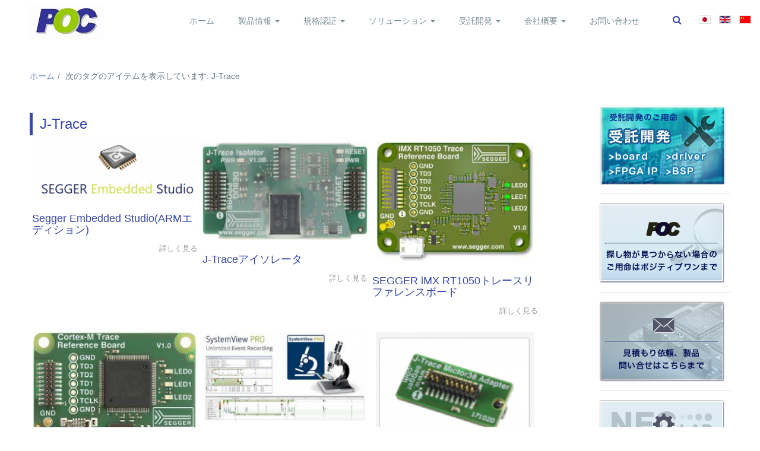

--- FILE ---
content_type: text/html; charset=utf-8
request_url: https://www.positive-one.com/component/k2/tag/J-Trace.html
body_size: 8228
content:

<!DOCTYPE html>
<html prefix="og: http://ogp.me/ns#" lang="ja-jp" dir="ltr" class='com_k2 view-itemlist task-tag j39 mm-hover '>

<head>
	<base href="https://www.positive-one.com/component/k2/tag/J-Trace.html" />
	<meta http-equiv="content-type" content="text/html; charset=utf-8" />
	<meta property="og:url" content="https://www.positive-one.com/component/k2/tag/J-Trace.html" />
	<meta property="og:title" content="次のタグのアイテムを表示しています: J-Trace" />
	<meta property="og:type" content="website" />
	<meta name="generator" content="Joomla! - Open Source Content Management" />
	<title>次のタグのアイテムを表示しています: J-Trace | ポジティブワン株式会社</title>
	<link href="/templates/ja_nuevo/favicon.ico" rel="shortcut icon" type="image/vnd.microsoft.icon" />
	<link href="https://www.positive-one.com/component/search/?task=tag&amp;tag=J:Trace&amp;format=opensearch" rel="search" title="検索 ポジティブワン株式会社" type="application/opensearchdescription+xml" />
	<link href="/templates/ja_nuevo/local/css/bootstrap.css" rel="stylesheet" type="text/css" />
	<link href="https://cdnjs.cloudflare.com/ajax/libs/simple-line-icons/2.4.1/css/simple-line-icons.min.css" rel="stylesheet" type="text/css" />
	<link href="/templates/ja_nuevo/local/css/k2.css" rel="stylesheet" type="text/css" />
	<link href="/plugins/system/jcemediabox/css/jcemediabox.min.css?9b12e341e6760edc2c9447c903fe462f" rel="stylesheet" type="text/css" />
	<link href="/templates/system/css/system.css" rel="stylesheet" type="text/css" />
	<link href="/templates/ja_nuevo/local/css/template.css" rel="stylesheet" type="text/css" />
	<link href="/templates/ja_nuevo/local/css/megamenu.css" rel="stylesheet" type="text/css" />
	<link href="/templates/ja_nuevo/local/css/off-canvas.css" rel="stylesheet" type="text/css" />
	<link href="/templates/ja_nuevo/fonts/font-awesome/css/font-awesome.min.css" rel="stylesheet" type="text/css" />
	<link href="https://fonts.googleapis.com/css?family=Open+Sans:400,300,600,700,600italic,400italic,300italic" rel="stylesheet" type="text/css" />
	<link href="https://fonts.googleapis.com/css?family=Montserrat:400,700" rel="stylesheet" type="text/css" />
	<link href="/templates/ja_nuevo/css/print.css" rel="stylesheet" type="text/css" />
	<link href="/templates/ja_nuevo/local/css/layouts/docs.css" rel="stylesheet" type="text/css" />
	<link href="/media/mod_languages/css/template.css?4f5773337c5a0a39857c87489e1c4185" rel="stylesheet" type="text/css" />
	<script type="application/json" class="joomla-script-options new">{"csrf.token":"857fc02b0e6e387f0b854d6ea8627555","system.paths":{"root":"","base":""}}</script>
	<script src="/media/jui/js/jquery.min.js?4f5773337c5a0a39857c87489e1c4185" type="text/javascript"></script>
	<script src="/media/jui/js/jquery-noconflict.js?4f5773337c5a0a39857c87489e1c4185" type="text/javascript"></script>
	<script src="/media/jui/js/jquery-migrate.min.js?4f5773337c5a0a39857c87489e1c4185" type="text/javascript"></script>
	<script src="/media/k2/assets/js/k2.frontend.js?v=2.8.0&amp;sitepath=/" type="text/javascript"></script>
	<script src="/plugins/system/jcemediabox/js/jcemediabox.min.js?47a21a26d026d6eb978ddee63e99fc1e" type="text/javascript"></script>
	<script src="/plugins/system/t3/base-bs3/bootstrap/js/bootstrap.js?4f5773337c5a0a39857c87489e1c4185" type="text/javascript"></script>
	<script src="/media/system/js/core.js?4f5773337c5a0a39857c87489e1c4185" type="text/javascript"></script>
	<script src="/plugins/system/t3/base-bs3/js/jquery.tap.min.js" type="text/javascript"></script>
	<script src="/plugins/system/t3/base-bs3/js/off-canvas.js" type="text/javascript"></script>
	<script src="/plugins/system/t3/base-bs3/js/script.js" type="text/javascript"></script>
	<script src="/plugins/system/t3/base-bs3/js/menu.js" type="text/javascript"></script>
	<script src="/templates/ja_nuevo/js/jquery.infinitescroll.min.js" type="text/javascript"></script>
	<script src="/templates/ja_nuevo/js/jquery.isotope.min.js" type="text/javascript"></script>
	<script src="/templates/ja_nuevo/js/script.js" type="text/javascript"></script>
	<script src="/plugins/system/t3/base-bs3/js/nav-collapse.js" type="text/javascript"></script>
	<script src="/media/system/js/html5fallback.js?4f5773337c5a0a39857c87489e1c4185" type="text/javascript"></script>
	<script type="text/javascript">
jQuery(document).on("ready",function(){WFMediaBox.init({"base":"\/","theme":"standard","mediafallback":0,"mediaselector":"audio,video","width":"","height":"","legacy":0,"lightbox":0,"shadowbox":0,"icons":0,"overlay":1,"overlayopacity":0.8000000000000000444089209850062616169452667236328125,"overlaycolor":"#000000","fadespeed":500,"scalespeed":500,"hideobjects":0,"scrolling":"fixed","close":2,"labels":{"close":"Close","next":"Next","previous":"Previous","cancel":"Cancel","numbers_count":"{{current}} of {{total}}"}});});jQuery(function($){ initTooltips(); $("body").on("subform-row-add", initTooltips); function initTooltips (event, container) { container = container || document;$(container).find(".hasTooltip").tooltip({"html": true,"container": "body"});} });
	</script>

	
<!-- META FOR IOS & HANDHELD -->
	<meta name="viewport" content="width=device-width, initial-scale=1.0, maximum-scale=1.0, user-scalable=no"/>
	<style type="text/stylesheet">
		@-webkit-viewport   { width: device-width; }
		@-moz-viewport      { width: device-width; }
		@-ms-viewport       { width: device-width; }
		@-o-viewport        { width: device-width; }
		@viewport           { width: device-width; }
	</style>
	<script type="text/javascript">
		//<![CDATA[
		if (navigator.userAgent.match(/IEMobile\/10\.0/)) {
			var msViewportStyle = document.createElement("style");
			msViewportStyle.appendChild(
				document.createTextNode("@-ms-viewport{width:auto!important}")
			);
			document.getElementsByTagName("head")[0].appendChild(msViewportStyle);
		}
		//]]>
	</script>
<meta name="HandheldFriendly" content="true"/>
<meta name="apple-mobile-web-app-capable" content="YES"/>
<!-- //META FOR IOS & HANDHELD -->





<!-- Le HTML5 shim and media query for IE8 support -->
<!--[if lt IE 9]>
<script src="//html5shim.googlecode.com/svn/trunk/html5.js"></script>
<script type="text/javascript" src="/plugins/system/t3/base-bs3/js/respond.min.js"></script>
<![endif]-->

<!-- You can add Google Analytics here or use T3 Injection feature -->
<!-- Global site tag (gtag.js) - Google Analytics -->
<script src="https://www.googletagmanager.com/gtag/js?id=UA-128248907-1" async="" type="text/javascript"></script>
<script type="text/javascript">window.dataLayer = window.dataLayer || [];
  function gtag(){dataLayer.push(arguments);}
  gtag('js', new Date());

  gtag('config', 'UA-128248907-1');</script>
<!--<p>Your SEO optimized title page contents</p>-->

  </head>

<body class="has-navbar-header">

<div class="t3-wrapper"> <!-- Need this wrapper for off-canvas menu. Remove if you don't use of-canvas -->

  
<!-- HEADER -->
<!--<header id="t3-header" class="wrap t3-header" data-spy="affix" data-offset-top="0">-->
<header id="t3-header" class="wrap t3-header">
	<div class="container">
		<div class="row">
			<!-- LOGO -->
			<div class="col-lg-2 col-xs-4 logo">
				<div class="logo-image">
					<a href="/" title="ポジティブワン株式会社">
													<img class="logo-img" src="/images/poc/logo-s.jpg" alt="ポジティブワン株式会社" />
																		<span>ポジティブワン株式会社</span>
					</a>
					<small class="site-slogan"></small>
				</div>
			</div>
			<!-- //LOGO -->
			
			<!-- MAIN NAVIGATION -->
			<nav id="t3-mainnav" class="col-lg-10 col-xs-8">
									<div class="t3-nav-btn pull-right">
						
						<!-- OFFCANVAS -->
												<!-- //OFFCANVAS -->
				
						<!-- Brand and toggle get grouped for better mobile display -->
						<div class="navbar-header pull-right">
						
																							<button type="button" class="navbar-toggle" data-toggle="collapse" data-target=".t3-navbar-collapse">
									<i class="fa fa-bars"></i>
								</button>
													</div>
	
													<!-- LANGUAGE SWITCHER -->
							<div class="languageswitcherload">
								<div class="mod-languages">

	<ul class="lang-inline" dir="ltr">
									<li class="lang-active">
			<a href="https://www.positive-one.com/component/k2/tag/J-Trace.html">
												<img src="/media/mod_languages/images/ja_jp.gif" alt="日本語 (Japan)" title="日本語 (Japan)" />										</a>
			</li>
								<li>
			<a href="/en/">
												<img src="/media/mod_languages/images/en_gb.gif" alt="English (United Kingdom)" title="English (United Kingdom)" />										</a>
			</li>
								<li>
			<a href="/zh/">
												<img src="/media/mod_languages/images/zh_cn.gif" alt="简体中文(中国)" title="简体中文(中国)" />										</a>
			</li>
				</ul>

</div>

							</div>
							<!-- //LANGUAGE SWITCHER -->
												
						<!-- HEAD SEARCH -->
													<div class="dropdown nav-search pull-right">
								<a data-toggle="dropdown" href="#" class="dropdown-toggle">
									<i class="fa fa-search"></i>									
								</a>
								<div class="nav-child dropdown-menu">
									<div class="dropdown-menu-inner">
										<div class="t3-module module-search-box " id="Mod131"><div class="module-inner"><div class="module-ct"><div class="search-search-box">
	<form action="/component/k2/" method="post" class="form-inline form-search">
		<label for="mod-search-searchword131" class="element-invisible">検索...</label> <input name="searchword" id="mod-search-searchword" maxlength="200"  class="form-control search-query" type="search" size="" placeholder="検索..." />		<input type="hidden" name="task" value="search" />
		<input type="hidden" name="option" value="com_search" />
		<input type="hidden" name="Itemid" value="" />
	</form>
</div>
</div></div></div>
									</div>
								</div>
							</div>
												<!-- //HEAD SEARCH -->
					</div>
								
				<div class="navbar navbar-default t3-mainnav pull-right">
			
											<div class="t3-navbar-collapse navbar-collapse collapse"></div>
								
					<div class="t3-navbar navbar-collapse collapse">
						<div  class="t3-megamenu"  data-responsive="true">
<ul itemscope itemtype="http://www.schema.org/SiteNavigationElement" class="nav navbar-nav level0">
<li itemprop='name'  data-id="101" data-level="1">
<a itemprop='url' class=""  href="/"   data-target="#">ホーム </a>

</li>
<li itemprop='name' class="dropdown mega" data-id="114" data-level="1">
<a itemprop='url' class=" dropdown-toggle"  href="/products.html"   data-target="#" data-toggle="dropdown">製品情報 <em class="caret"></em></a>

<div class="nav-child dropdown-menu mega-dropdown-menu"  ><div class="mega-dropdown-inner">
<div class="row">
<div class="col-xs-12 mega-col-nav" data-width="12"><div class="mega-inner">
<ul itemscope itemtype="http://www.schema.org/SiteNavigationElement" class="mega-nav level1">
<li itemprop='name'  data-id="115" data-level="2">
<a itemprop='url' class=""  href="/products/board-computer.html"   data-target="#">ボードコンピュータ </a>

</li>
<li itemprop='name'  data-id="116" data-level="2">
<a itemprop='url' class=""  href="/products/embedded-tool.html"   data-target="#">組込み開発ツール </a>

</li>
<li itemprop='name'  data-id="117" data-level="2">
<a itemprop='url' class=""  href="/products/smart-card.html"   data-target="#">NFC/EMV検証ツール </a>

</li>
<li itemprop='name'  data-id="297" data-level="2">
<a itemprop='url' class=""  href="/products/automotive.html"   data-target="#">車載検証ツール </a>

</li>
<li itemprop='name'  data-id="118" data-level="2">
<a itemprop='url' class=""  href="/products/real-time-os.html"   data-target="#">OS・ミドルウェア </a>

</li>
</ul>
</div></div>
</div>
</div></div>
</li>
<li itemprop='name' class="dropdown mega" data-id="299" data-level="1">
<a itemprop='url' class=" dropdown-toggle"  href="/certification.html"   data-target="#" data-toggle="dropdown">規格認証 <em class="caret"></em></a>

<div class="nav-child dropdown-menu mega-dropdown-menu"  ><div class="mega-dropdown-inner">
<div class="row">
<div class="col-xs-12 mega-col-nav" data-width="12"><div class="mega-inner">
<ul itemscope itemtype="http://www.schema.org/SiteNavigationElement" class="mega-nav level1">
<li itemprop='name'  data-id="300" data-level="2">
<a itemprop='url' class=""  href="/certification/automotive.html"   data-target="#">オートモーティブ </a>

</li>
<li itemprop='name'  data-id="301" data-level="2">
<a itemprop='url' class=""  href="/certification/nfc-emv.html"   data-target="#">NFC/EMV </a>

</li>
<li itemprop='name'  data-id="302" data-level="2">
<a itemprop='url' class=""  href="/certification/other.html"   data-target="#">その他 </a>

</li>
</ul>
</div></div>
</div>
</div></div>
</li>
<li itemprop='name' class="dropdown mega" data-id="119" data-level="1">
<a itemprop='url' class=" dropdown-toggle"  href="/solution.html"   data-target="#" data-toggle="dropdown">ソリューション <em class="caret"></em></a>

<div class="nav-child dropdown-menu mega-dropdown-menu"  ><div class="mega-dropdown-inner">
<div class="row">
<div class="col-xs-12 mega-col-nav" data-width="12"><div class="mega-inner">
<ul itemscope itemtype="http://www.schema.org/SiteNavigationElement" class="mega-nav level1">
<li itemprop='name'  data-id="120" data-level="2">
<a itemprop='url' class=""  href="/solution/nfc-solution.html"   data-target="#">NFCテストソリューション </a>

</li>
<li itemprop='name'  data-id="121" data-level="2">
<a itemprop='url' class=""  href="/solution/network.html"   data-target="#">通信ネットワークソリューション </a>

</li>
<li itemprop='name'  data-id="122" data-level="2">
<a itemprop='url' class=""  href="/solution/img-processing.html"   data-target="#">画像技術ソリューション </a>

</li>
<li itemprop='name'  data-id="123" data-level="2">
<a itemprop='url' class=""  href="/solution/nfc-smartcard.html"   data-target="#">NFCスマートカード </a>

</li>
<li itemprop='name'  data-id="124" data-level="2">
<a itemprop='url' class=""  href="/solution/safety-system.html"   data-target="#">信頼性安全性システム </a>

</li>
<li itemprop='name'  data-id="125" data-level="2">
<a itemprop='url' class=""  href="/solution/board-computer.html"   data-target="#">組み込みボードコンピュータ選定 </a>

</li>
<li itemprop='name'  data-id="126" data-level="2">
<a itemprop='url' class=""  href="/solution/digital-signage.html"   data-target="#">デジタルサイネージの導入ソリューション </a>

</li>
<li itemprop='name'  data-id="167" data-level="2">
<a itemprop='url' class=""  href="/solution/automotive.html"   data-target="#">オートモーティブ開発ソリューション </a>

</li>
<li itemprop='name'  data-id="321" data-level="2">
<a itemprop='url' class=""  href="/solution/saej1939.html"   data-target="#">SAEJ1939ソリューション </a>

</li>
</ul>
</div></div>
</div>
</div></div>
</li>
<li itemprop='name' class="dropdown mega" data-id="131" data-level="1">
<a itemprop='url' class=" dropdown-toggle"  href="/development.html"   data-target="#" data-toggle="dropdown">受託開発 <em class="caret"></em></a>

<div class="nav-child dropdown-menu mega-dropdown-menu"  ><div class="mega-dropdown-inner">
<div class="row">
<div class="col-xs-12 mega-col-nav" data-width="12"><div class="mega-inner">
<ul itemscope itemtype="http://www.schema.org/SiteNavigationElement" class="mega-nav level1">
<li itemprop='name'  data-id="132" data-level="2">
<a itemprop='url' class=""  href="/development/service.html"   data-target="#">受託開発サービス </a>

</li>
<li itemprop='name'  data-id="133" data-level="2">
<a itemprop='url' class=""  href="/development/hardware.html"   data-target="#">ハードウェア </a>

</li>
<li itemprop='name'  data-id="134" data-level="2">
<a itemprop='url' class=""  href="/development/fpga.html"   data-target="#">FPGA </a>

</li>
<li itemprop='name'  data-id="135" data-level="2">
<a itemprop='url' class=""  href="/development/driver.html"   data-target="#">ドライバ </a>

</li>
<li itemprop='name'  data-id="136" data-level="2">
<a itemprop='url' class=""  href="/development/application.html"   data-target="#">アプリケーション </a>

</li>
<li itemprop='name'  data-id="318" data-level="2">
<a itemprop='url' class=""  href="/development/factory.html"   data-target="#">製造ライン </a>

</li>
</ul>
</div></div>
</div>
</div></div>
</li>
<li itemprop='name' class="dropdown mega" data-id="137" data-level="1">
<a itemprop='url' class=" dropdown-toggle"  href="/corporate.html"   data-target="#" data-toggle="dropdown">会社概要 <em class="caret"></em></a>

<div class="nav-child dropdown-menu mega-dropdown-menu"  ><div class="mega-dropdown-inner">
<div class="row">
<div class="col-xs-12 mega-col-nav" data-width="12"><div class="mega-inner">
<ul itemscope itemtype="http://www.schema.org/SiteNavigationElement" class="mega-nav level1">
<li itemprop='name'  data-id="138" data-level="2">
<a itemprop='url' class=""  href="/corporate/philosophy.html"   data-target="#">企業理念 </a>

</li>
<li itemprop='name'  data-id="139" data-level="2">
<a itemprop='url' class=""  href="/corporate/location.html"   data-target="#">所在地 </a>

</li>
<li itemprop='name'  data-id="316" data-level="2">
<a itemprop='url' class=""  href="/corporate/recruit.html"   data-target="#">採用 </a>

</li>
<li itemprop='name'  data-id="317" data-level="2">
<a itemprop='url' class=""  href="/corporate/2020-05-24-08-59-26.html"   data-target="#">インターンシップ </a>

</li>
</ul>
</div></div>
</div>
</div></div>
</li>
<li itemprop='name'  data-id="168" data-level="1">
<a itemprop='url' class=""  href="/contact.html"   data-target="#">お問い合わせ </a>

</li>
</ul>
</div>

					</div>
			
				</div>
				
			</nav>
			<!-- //MAIN NAVIGATION -->

		</div>
	</div>
</header>
<!-- //HEADER -->

<!-- BELOW HEADER -->
<!-- //BELOW HEADER -->
  
  
	<!-- MASTHEAD -->
	<div class="wrap t3-masthead ">
		
	</div>
	<!-- //MASTHEAD -->


  


  

<div id="t3-mainbody" class="container t3-mainbody">
	<div class="row">
					<!-- CONTENT TOP -->
			<div class="col-xs-12 t3-content-top ">
				
<ol class="breadcrumb ">
	<li class="active"><span class="hasTooltip"><i class="fa fa-map-marker" data-toggle="tooltip" title="現在地: "></i></span></li><li><a href="/" class="pathway">ホーム</a><span class="divider"><img src="/templates/ja_nuevo/images/system/arrow.png" alt="" /></span></li><li><span>次のタグのアイテムを表示しています: J-Trace</span></li></ol>

			</div>
			<!-- //CONTENT TOP -->
		
		<!-- MAIN CONTENT -->
		<div id="t3-content" class="t3-content col-xs-12 col-sm-12  col-md-9">
						<div id="system-message-container">
	</div>

						<!-- Start K2 Tag Layout -->
<div id="k2Container" class="tagView">

	
	
    <!-- Tag Name -->
        <h3 class="headline">J-Trace</h3>

		<div class="tagItemList clearfix">
		
		<!-- Start K2 Item Layout -->
		<div class="tagItemView  col-xs-12 col-sm-6 col-md-6 col-lg-4">
          		                <!-- Item Image -->
              <div class="tagItemImageBlock">
				  <span class="tagItemImage">
				    <a href="/products/embedded-tool/Embedded_Studio_ARM_edition.html"
                       title="Segger Embedded Studio(ARMエディション)">
				    	<img src="/media/k2/items/cache/9f61d10d254b0dd13d20a8b04bc2ce8a_Generic.jpg"
                             alt="Segger Embedded Studio(ARMエディション)"/>
				    </a>
				  </span>
              </div>
		  
		  			  <!-- Item title -->
			  <h2 class="tagItemTitle">
			  						<a href="/products/embedded-tool/Embedded_Studio_ARM_edition.html">
			  		Segger Embedded Studio(ARMエディション)			  	</a>
			  				  </h2>
			  
<!--		  <div class="tagItemBody">-->
			  			  <!-- Item introtext -->
<!--			  <div class="tagItemIntroText">-->
			  	<!--			  </div>-->
			  <!--		  </div>-->
		  
		   
		  
		  		  

		<div class="catItemLinks">
						<!-- Item "read more..." link -->
			<div class="tagItemReadMore">
				<a class="k2ReadMore" href="/products/embedded-tool/Embedded_Studio_ARM_edition.html">
					詳しく見る				</a>
			</div>
					</div>
			 
		</div>
		<!-- End K2 Item Layout -->
		
		
		<!-- Start K2 Item Layout -->
		<div class="tagItemView  col-xs-12 col-sm-6 col-md-6 col-lg-4">
          		                <!-- Item Image -->
              <div class="tagItemImageBlock">
				  <span class="tagItemImage">
				    <a href="/products/embedded-tool/J-Trac_a.html"
                       title="J-Traceアイソレータ">
				    	<img src="/media/k2/items/cache/c69e8f1ae422a507cd1a8d70ce0bd45c_Generic.jpg"
                             alt="J-Traceアイソレータ"/>
				    </a>
				  </span>
              </div>
		  
		  			  <!-- Item title -->
			  <h2 class="tagItemTitle">
			  						<a href="/products/embedded-tool/J-Trac_a.html">
			  		J-Traceアイソレータ			  	</a>
			  				  </h2>
			  
<!--		  <div class="tagItemBody">-->
			  			  <!-- Item introtext -->
<!--			  <div class="tagItemIntroText">-->
			  	<!--			  </div>-->
			  <!--		  </div>-->
		  
		   
		  
		  		  

		<div class="catItemLinks">
						<!-- Item "read more..." link -->
			<div class="tagItemReadMore">
				<a class="k2ReadMore" href="/products/embedded-tool/J-Trac_a.html">
					詳しく見る				</a>
			</div>
					</div>
			 
		</div>
		<!-- End K2 Item Layout -->
		
		
		<!-- Start K2 Item Layout -->
		<div class="tagItemView  col-xs-12 col-sm-6 col-md-6 col-lg-4">
          		                <!-- Item Image -->
              <div class="tagItemImageBlock">
				  <span class="tagItemImage">
				    <a href="/products/board-computer/SEGGER_iMX RT1050.html"
                       title="SEGGER iMX RT1050トレースリファレンスボード">
				    	<img src="/media/k2/items/cache/5e8173bf39566531ecfe4424fce66d85_Generic.jpg"
                             alt="SEGGER iMX RT1050トレースリファレンスボード"/>
				    </a>
				  </span>
              </div>
		  
		  			  <!-- Item title -->
			  <h2 class="tagItemTitle">
			  						<a href="/products/board-computer/SEGGER_iMX RT1050.html">
			  		SEGGER iMX RT1050トレースリファレンスボード			  	</a>
			  				  </h2>
			  
<!--		  <div class="tagItemBody">-->
			  			  <!-- Item introtext -->
<!--			  <div class="tagItemIntroText">-->
			  	<!--			  </div>-->
			  <!--		  </div>-->
		  
		   
		  
		  		  

		<div class="catItemLinks">
						<!-- Item "read more..." link -->
			<div class="tagItemReadMore">
				<a class="k2ReadMore" href="/products/board-computer/SEGGER_iMX RT1050.html">
					詳しく見る				</a>
			</div>
					</div>
			 
		</div>
		<!-- End K2 Item Layout -->
		
		
		<!-- Start K2 Item Layout -->
		<div class="tagItemView  col-xs-12 col-sm-6 col-md-6 col-lg-4">
          		                <!-- Item Image -->
              <div class="tagItemImageBlock">
				  <span class="tagItemImage">
				    <a href="/products/board-computer/SEGGER_STM32H.html"
                       title="SEGGER STM32H7トレースリファレンスボード">
				    	<img src="/media/k2/items/cache/01be3d395dd399cb7a1780083126f30b_Generic.jpg"
                             alt="SEGGER STM32H7トレースリファレンスボード"/>
				    </a>
				  </span>
              </div>
		  
		  			  <!-- Item title -->
			  <h2 class="tagItemTitle">
			  						<a href="/products/board-computer/SEGGER_STM32H.html">
			  		SEGGER STM32H7トレースリファレンスボード			  	</a>
			  				  </h2>
			  
<!--		  <div class="tagItemBody">-->
			  			  <!-- Item introtext -->
<!--			  <div class="tagItemIntroText">-->
			  	<!--			  </div>-->
			  <!--		  </div>-->
		  
		   
		  
		  		  

		<div class="catItemLinks">
						<!-- Item "read more..." link -->
			<div class="tagItemReadMore">
				<a class="k2ReadMore" href="/products/board-computer/SEGGER_STM32H.html">
					詳しく見る				</a>
			</div>
					</div>
			 
		</div>
		<!-- End K2 Item Layout -->
		
		
		<!-- Start K2 Item Layout -->
		<div class="tagItemView  col-xs-12 col-sm-6 col-md-6 col-lg-4">
          		                <!-- Item Image -->
              <div class="tagItemImageBlock">
				  <span class="tagItemImage">
				    <a href="/products/embedded-tool/System_View_PRO.html"
                       title="System View PRO">
				    	<img src="/media/k2/items/cache/33e2c7a4f18f997a0fbcf33ef09e1b42_Generic.jpg"
                             alt="System View PRO"/>
				    </a>
				  </span>
              </div>
		  
		  			  <!-- Item title -->
			  <h2 class="tagItemTitle">
			  						<a href="/products/embedded-tool/System_View_PRO.html">
			  		System View PRO			  	</a>
			  				  </h2>
			  
<!--		  <div class="tagItemBody">-->
			  			  <!-- Item introtext -->
<!--			  <div class="tagItemIntroText">-->
			  	<!--			  </div>-->
			  <!--		  </div>-->
		  
		   
		  
		  		  

		<div class="catItemLinks">
						<!-- Item "read more..." link -->
			<div class="tagItemReadMore">
				<a class="k2ReadMore" href="/products/embedded-tool/System_View_PRO.html">
					詳しく見る				</a>
			</div>
					</div>
			 
		</div>
		<!-- End K2 Item Layout -->
		
		
		<!-- Start K2 Item Layout -->
		<div class="tagItemView  col-xs-12 col-sm-6 col-md-6 col-lg-4">
          		                <!-- Item Image -->
              <div class="tagItemImageBlock">
				  <span class="tagItemImage">
				    <a href="/products/embedded-tool/J-Trace_Mictor_38_Adapter.html"
                       title="J-Trace Mictor38 Adapter">
				    	<img src="/media/k2/items/cache/d95ac1e7d6d78552526cbaae66d68531_Generic.jpg"
                             alt="J-Trace Mictor38 Adapter"/>
				    </a>
				  </span>
              </div>
		  
		  			  <!-- Item title -->
			  <h2 class="tagItemTitle">
			  						<a href="/products/embedded-tool/J-Trace_Mictor_38_Adapter.html">
			  		J-Trace Mictor38 Adapter			  	</a>
			  				  </h2>
			  
<!--		  <div class="tagItemBody">-->
			  			  <!-- Item introtext -->
<!--			  <div class="tagItemIntroText">-->
			  	<!--			  </div>-->
			  <!--		  </div>-->
		  
		   
		  
		  		  

		<div class="catItemLinks">
						<!-- Item "read more..." link -->
			<div class="tagItemReadMore">
				<a class="k2ReadMore" href="/products/embedded-tool/J-Trace_Mictor_38_Adapter.html">
					詳しく見る				</a>
			</div>
					</div>
			 
		</div>
		<!-- End K2 Item Layout -->
		
		
		<!-- Start K2 Item Layout -->
		<div class="tagItemView  col-xs-12 col-sm-6 col-md-6 col-lg-4">
          		                <!-- Item Image -->
              <div class="tagItemImageBlock">
				  <span class="tagItemImage">
				    <a href="/products/embedded-tool/J-Link_19_pin_Cortex_M_Adapter.html"
                       title="J-Link 19 pin Cortex M Adapter">
				    	<img src="/media/k2/items/cache/11ff87b754b564cf2c60e2628d5ec100_Generic.jpg"
                             alt="J-Link 19 pin Cortex M Adapter"/>
				    </a>
				  </span>
              </div>
		  
		  			  <!-- Item title -->
			  <h2 class="tagItemTitle">
			  						<a href="/products/embedded-tool/J-Link_19_pin_Cortex_M_Adapter.html">
			  		J-Link 19 pin Cortex M Adapter			  	</a>
			  				  </h2>
			  
<!--		  <div class="tagItemBody">-->
			  			  <!-- Item introtext -->
<!--			  <div class="tagItemIntroText">-->
			  	<!--			  </div>-->
			  <!--		  </div>-->
		  
		   
		  
		  		  

		<div class="catItemLinks">
						<!-- Item "read more..." link -->
			<div class="tagItemReadMore">
				<a class="k2ReadMore" href="/products/embedded-tool/J-Link_19_pin_Cortex_M_Adapter.html">
					詳しく見る				</a>
			</div>
					</div>
			 
		</div>
		<!-- End K2 Item Layout -->
		
		
		<!-- Start K2 Item Layout -->
		<div class="tagItemView  col-xs-12 col-sm-6 col-md-6 col-lg-4">
          		                <!-- Item Image -->
              <div class="tagItemImageBlock">
				  <span class="tagItemImage">
				    <a href="/products/embedded-tool/J-Trace_PRO_Cortex.html"
                       title="J-Trace PRO for Cortex">
				    	<img src="/media/k2/items/cache/2d9c6ec24bc1fb99260bf12d63333c7c_Generic.jpg"
                             alt="J-Trace PRO for Cortex"/>
				    </a>
				  </span>
              </div>
		  
		  			  <!-- Item title -->
			  <h2 class="tagItemTitle">
			  						<a href="/products/embedded-tool/J-Trace_PRO_Cortex.html">
			  		J-Trace PRO for Cortex			  	</a>
			  				  </h2>
			  
<!--		  <div class="tagItemBody">-->
			  			  <!-- Item introtext -->
<!--			  <div class="tagItemIntroText">-->
			  	<!--			  </div>-->
			  <!--		  </div>-->
		  
		   
		  
		  		  

		<div class="catItemLinks">
						<!-- Item "read more..." link -->
			<div class="tagItemReadMore">
				<a class="k2ReadMore" href="/products/embedded-tool/J-Trace_PRO_Cortex.html">
					詳しく見る				</a>
			</div>
					</div>
			 
		</div>
		<!-- End K2 Item Layout -->
		
		
		<!-- Start K2 Item Layout -->
		<div class="tagItemView  col-xs-12 col-sm-6 col-md-6 col-lg-4">
          		                <!-- Item Image -->
              <div class="tagItemImageBlock">
				  <span class="tagItemImage">
				    <a href="/products/embedded-tool/J-Trace_PRO_for_Cortex_M.html"
                       title="J-Trace PRO for Cortex M">
				    	<img src="/media/k2/items/cache/31975ef4b0d2e52f5e8351d894cbca08_Generic.jpg"
                             alt="J-Trace PRO for Cortex M"/>
				    </a>
				  </span>
              </div>
		  
		  			  <!-- Item title -->
			  <h2 class="tagItemTitle">
			  						<a href="/products/embedded-tool/J-Trace_PRO_for_Cortex_M.html">
			  		J-Trace PRO for Cortex M			  	</a>
			  				  </h2>
			  
<!--		  <div class="tagItemBody">-->
			  			  <!-- Item introtext -->
<!--			  <div class="tagItemIntroText">-->
			  	<!--			  </div>-->
			  <!--		  </div>-->
		  
		   
		  
		  		  

		<div class="catItemLinks">
						<!-- Item "read more..." link -->
			<div class="tagItemReadMore">
				<a class="k2ReadMore" href="/products/embedded-tool/J-Trace_PRO_for_Cortex_M.html">
					詳しく見る				</a>
			</div>
					</div>
			 
		</div>
		<!-- End K2 Item Layout -->
		
		
		<!-- Start K2 Item Layout -->
		<div class="tagItemView  col-xs-12 col-sm-6 col-md-6 col-lg-4">
          		                <!-- Item Image -->
              <div class="tagItemImageBlock">
				  <span class="tagItemImage">
				    <a href="/products/board-computer/Corte_M_Trace_Reference_Board.html"
                       title="SEGGER Cortex-M Trace Reference Board">
				    	<img src="/media/k2/items/cache/8181cbd90df5a1571a01396c2c96d8d0_Generic.jpg"
                             alt="SEGGER Cortex-M Trace Reference Board"/>
				    </a>
				  </span>
              </div>
		  
		  			  <!-- Item title -->
			  <h2 class="tagItemTitle">
			  						<a href="/products/board-computer/Corte_M_Trace_Reference_Board.html">
			  		SEGGER Cortex-M Trace Reference Board			  	</a>
			  				  </h2>
			  
<!--		  <div class="tagItemBody">-->
			  			  <!-- Item introtext -->
<!--			  <div class="tagItemIntroText">-->
			  	<!--			  </div>-->
			  <!--		  </div>-->
		  
		   
		  
		  		  

		<div class="catItemLinks">
						<!-- Item "read more..." link -->
			<div class="tagItemReadMore">
				<a class="k2ReadMore" href="/products/board-computer/Corte_M_Trace_Reference_Board.html">
					詳しく見る				</a>
			</div>
					</div>
			 
		</div>
		<!-- End K2 Item Layout -->
		
			</div>

	<!-- Pagination -->
	
		
</div>
<!-- End K2 Tag Layout -->

<!-- JoomlaWorks "K2" (v2.8.0) | Learn more about K2 at http://getk2.org -->
		</div>
		<!-- //MAIN CONTENT -->

		<!-- SIDEBAR RIGHT -->
		<div class="t3-sidebar t3-sidebar-right col-xs-12 col-sm-12  col-md-3">
			<div class="t3-module module " id="Mod118"><div class="module-inner"><div class="module-ct">

<div class="custom"  >
	<div class="module-inner"><!-- <h3 class="module-title "><span></span></h3> -->
<div class="module-ct">
<ul class="category-module">
<li><a href="/development.html"> <img src="/images/poc/banner/banner1.png" alt="受託開発のご用命" /> </a></li>
<li><a href="/contact.html"> <img src="/images/poc/banner/banner2.png" alt="お問い合わせ" /> </a></li>
<li><a href="/contact.html"> <img src="/images/poc/banner/banner3.png" alt="見積もり依頼" /> </a></li>
<li><a href="/nfc-lab.html"> <img src="/images/poc/banner/banner4.png" alt="ポジティブワンNFCラボ" /> </a></li>
<li><a href="/technical-support.html"> <img src="/images/poc/banner/banner5.png" alt="技術サポート窓口" /> </a></li>
<li><a href="/solution.html"> <img src="/images/poc/banner/banner6.png" alt="特集＆ソリューション" /> </a></li>
<li><a href="/download.html"> <img src="/images/poc/banner/banner7.png" alt="ダウンロード" /> </a></li>
<li><a href="http://49.212.24.50" target="_blank" rel="noopener"> <img src="/images/poc/banner/banner8.png" alt="旧サイトはこちら" /> </a></li>
<li><a href="/partner.html"> <img src="/images/poc/banner/banner9.png" alt="パートナー" /> </a></li>
</ul>
</div>
</div></div>
</div></div></div>
		</div>
		<!-- //SIDEBAR RIGHT -->

	</div>
</div> 



  


  


  
<!-- BACK TOP TOP BUTTON -->
<div id="back-to-top" data-spy="affix" data-offset-top="300" class="back-to-top hidden-xs hidden-sm affix-top">
  <button class="btn btn-primary" title="Back to Top"><i class="fa fa-angle-up"></i></button>
</div>

<script type="text/javascript">
(function($) {
	// Back to top
	$('#back-to-top').on('click', function(){
		$("html, body").animate({scrollTop: 0}, 500);
		return false;
	});
})(jQuery);
</script>
<!-- BACK TO TOP BUTTON -->

<!-- FOOTER -->
<footer id="t3-footer" class="wrap t3-footer">

	<div class="container">
		<div class="row">
							<!-- FOOT NAVIGATION -->
				<div class="col-xs-12 col-lg-10">
						<!-- SPOTLIGHT -->
	<div class="t3-spotlight t3-footnav  row">
					<div class=" col-md-3">
								<div class="t3-module module " id="Mod183"><div class="module-inner"><div class="module-ct">

<div class="custom"  >
	<h3 class="module-title "><span>会社情報</span></h3>
<ul class="nav menu">
<li><a href="/corporate.html">会社概要</a></li>
<li><a href="/corporate/philosophy.html">企業理念</a></li>
<li><a href="/corporate/location.html">所在地</a></li>
<li><a href="/contact.html">お問い合わせ</a></li>
</ul></div>
</div></div></div>
							</div>
					<div class=" col-md-3">
								<div class="t3-module module " id="Mod184"><div class="module-inner"><div class="module-ct">

<div class="custom"  >
	<h3 class="module-title "><span>製品情報</span></h3>
<ul class="nav menu">
<li><a href="/products/board-computer.html">ボードコンピュータ</a></li>
<li><a href="/products/embedded-tool.html">組込み開発ツール</a></li>
<li><a href="/products/smart-card.html">NFC/EMV検証ツール</a></li>
<li><a href="/products/automotive.html">車載検証ツール</a></li>
<li><a href="/products/real-time-os.html">OS・ミドルウェア</a></li>
</ul></div>
</div></div></div>
							</div>
					<div class=" col-md-3">
								<div class="t3-module module " id="Mod185"><div class="module-inner"><div class="module-ct">

<div class="custom"  >
	<h3 class="module-title "><span>ソリューション</span></h3>
<ul>
<li><a href="/solution/nfc-solution.html">NFCテストソリューション</a></li>
<li><a href="/solution/network.html">ネットワークソリューション</a></li>
<li><a href="/solution/img-processing.html">画像技術ソリューション</a></li>
<li><a href="/solution/nfc-smartcard.html">NFCスマートカード</a></li>
<li><a href="/solution/safety-system.html">信頼性安全性システム</a></li>
<li><a href="/solution/board-computer.html">ボードコンピュータ選定</a></li>
<li><a href="/solution/digital-signage.html">デジタルサイネージの導入</a></li>
<li><a href="/solution/automotive.html">オートモーティブ</a></li>
</ul></div>
</div></div></div>
							</div>
					<div class=" col-md-3">
								<div class="t3-module module " id="Mod186"><div class="module-inner"><div class="module-ct">

<div class="custom"  >
	<h3 class="module-title "><span>受託開発</span></h3>
<ul>
<li><a href="/development/service.html">受託開発サービス</a></li>
<li><a href="/development/hardware.html">ハードウェア</a></li>
<li><a href="/development/fpga.html">FPGA</a></li>
<li><a href="/development/driver.html">ドライバ</a></li>
<li><a href="/development/application.html">アプリケーション</a></li>
</ul></div>
</div></div></div>
							</div>
			</div>
<!-- SPOTLIGHT -->
				</div>
				<!-- //FOOT NAVIGATION -->
			
			<div class="footer-logo col-xs-12 col-lg-2">
				<div class="footer-logo-container">
					<a href="/" title="ポジティブワン株式会社">
						ポジティブワン株式会社					</a>
				</div>
			</div>
		</div>
	</div>

	<section class="t3-copyright">
		<div class="container">
			<div class="row">
				<div class="col-md-12 copyright ">
					

<div class="custom"  >
	<p>Copyright © 2018 Positive One Corporation. All Rights Reserved.</p></div>

				</div>
							</div>
		</div>
	</section>

</footer>
<!-- //FOOTER -->

</div>

</body>

</html>